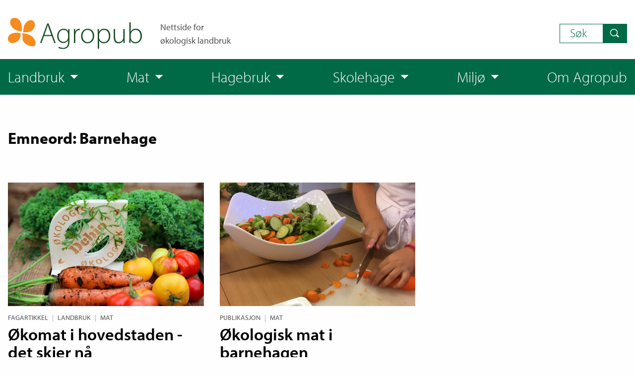

--- FILE ---
content_type: text/html; charset=UTF-8
request_url: https://www.agropub.no/emneord/barnehage
body_size: 3492
content:
<!DOCTYPE html>
<html xmlns="http://www.w3.org/1999/xhtml" lang="nb-NO" prefix="og: http://ogp.me/ns#">
    <head>
        <title>Agropub</title><meta name="description" content="Agropub - Nettside som gir deg kunnskapen du trenger for å dyrke økologisk" /><meta property="og:site_name" content="Agropub" /><meta property="og:type" content="website" /><meta property="og:title" content="Agropub" /><meta property="og:description" content="Agropub - Nettside som gir deg kunnskapen du trenger for å dyrke økologisk" /><meta property="og:locale" content="nb_NO" /><meta property="og:url" content="https://www.agropub.no/emneord/barnehage" /><meta property="og:image" content="https://www.agropub.no/uploads/images/_1200x630_fit_center-center/IMG_2042.jpg" /><meta property="og:image:width" content="1200" /><meta property="og:image:height" content="630" />        <meta property="fb:app_id" content="226601729559216" />
        <meta name="viewport" content="width=device-width, initial-scale=1.0">
        <meta charset="utf-8" />
        <link rel="home" href="https://www.agropub.no/" />
                    <link rel="icon" type="image/png" href="https://www.agropub.no/uploads/images/favicon.png">
                <link rel="stylesheet" type="text/css" href="/resources/css/vendor/flatpickr.css?v=0.2.0" />
        <link rel="stylesheet" type="text/css" href="/resources/css/site.min.css?v=0.2.0" />
                        <script type="text/javascript" src="https://use.typekit.net/sau7hoe.js"></script>
        <script type="text/javascript">
            try {
                Typekit.load({async : false});
            }
            catch (e) {
            }
        </script>
    </head>
    <body>
        <header>
                    <div class="row columns header"><div class="menu__toggle"><a href="#" data-toggle="menu">Meny</a></div><div class="header--row"><div class="header__logo"><a href="https://www.agropub.no/" class="header--logo"
                title="Klikk for å navigere til toppen av forsiden"><img src="https://www.agropub.no/uploads/images/logo-agropub.svg" alt="Logo: Agropub"></a><span class="header--slogan">Nettside for<br>økologisk landbruk</span></div><div class="header__search"><span class="mega-menu--item mega-menu--item__toggle mega-menu--item__search">Søk</span><div class="columns mega-menu--panel"><span class="mega-menu--close" aria-label="Klikk for å lukke meny-panelet"></span><div class="columns"><form class="search-form" action="https://www.agropub.no/search/results"><label class="search-form--label search-form--label__large" for="search-query"><b>Søk</b></label><div class="search-form--row__80"><input class="search-form--input search-form--input__query"
                     type="search"
                     name="query"
                     title="Skriv inn teksten du ønsker å søke etter"
                     id="menu-search-query"><input class="search-form--input search-form--input__submit" type="submit" value="Søk"></div><div class="search-form--row"><div class="search-form--column"><label class="search-form--label" for="search-publish-date-from"><b>Publiseringsdato</b></label><div class="search-form--sub-row"><label class="search-form--label" for="search-publish-date-from">fra</label><input class="search-form--input search-form--input__date"
                             type="text"
                             name="publishDateFrom"
                             id="menu-search-publish-date-from"><label class="search-form--label" for="search-publish-date-to">til</label><input class="search-form--input search-form--input__date"
                             type="text"
                             name="publishDateTo"
                             id="menu-search-publish-date-to"></div></div><div class="search-form--column"><label class="search-form--label" for="search-author"><b>Søk etter forfatter</b></label><input class="search-form--input  search-form--input__author" type="text" name="author" id="menu-search-author"></div><div class="search-form--column"><label class="search-form--label" for="search-sort-order"><b>Sorter søkeresultater etter</b></label><select class="search-form--input" name="sortOrder" id="menu-search-sort-order"><option value="score">Relevans</option><option value="desc">Nyeste først</option><option value="asc">Eldste først</option></select></div></div></form></div></div></div></div></div><div class="menu" data-toggle-id="menu"><div class="mega-menu"><nav role="navigation" class="row columns mega-menu--nav"><ul class="mega-menu--list mega-menu--list__flex-row"><li><span class="mega-menu--item mega-menu--item__toggle">Landbruk</span><div class="columns mega-menu--panel"><span class="mega-menu--close" aria-label="Klikk for å lukke meny-panelet"></span><div class="columns"><a class="mega-menu--link" href="https://www.agropub.no/landbruk">Landbruk &raquo;</a><ul class="mega-menu--list mega-menu--list__scientific-articles"><li><a class="mega-menu--link" href="https://www.agropub.no/landbruk/fagartikler"><i>Fagartikler</i></a><ul class="mega-menu--list mega-menu--list__sub-categories"><li class="mega-menu--sub-category"><a class="mega-menu--link mega-menu--link__sub-category" href="https://www.agropub.no/landbruk/fagartikler/om-okologisk-landbruk">&ndash; Om økologisk landbruk</a></li><li class="mega-menu--sub-category"><a class="mega-menu--link mega-menu--link__sub-category" href="https://www.agropub.no/landbruk/fagartikler/jord-og-gjodsling">&ndash; Jord og gjødsling</a></li><li class="mega-menu--sub-category"><a class="mega-menu--link mega-menu--link__sub-category" href="https://www.agropub.no/landbruk/fagartikler/plantedyrking">&ndash; Plantedyrking</a></li><li class="mega-menu--sub-category"><a class="mega-menu--link mega-menu--link__sub-category" href="https://www.agropub.no/landbruk/fagartikler/husdyrhold">&ndash; Husdyrhold</a></li><li class="mega-menu--sub-category"><a class="mega-menu--link mega-menu--link__sub-category" href="https://www.agropub.no/landbruk/fagartikler/okokonomi">&ndash; Økonomi</a></li><li class="mega-menu--sub-category"><a class="mega-menu--link mega-menu--link__sub-category" href="https://www.agropub.no/landbruk/fagartikler/frukt-og-baer">&ndash; Frukt og bær</a></li></ul></li></ul><ul class="mega-menu--list mega-menu--list__additional-links"><li><a class="mega-menu--link" href="https://www.agropub.no/landbruk/publikasjoner">Publikasjoner</a></li><li><a class="mega-menu--link" href="https://www.agropub.no/landbruk/nyheter">Nyheter</a></li></ul></div></div></li><li><span class="mega-menu--item mega-menu--item__toggle">Mat</span><div class="columns mega-menu--panel"><span class="mega-menu--close" aria-label="Klikk for å lukke meny-panelet"></span><div class="columns"><a class="mega-menu--link" href="https://www.agropub.no/mat">Mat &raquo;</a><ul class="mega-menu--list mega-menu--list__scientific-articles"><li><a class="mega-menu--link" href="https://www.agropub.no/mat/fagartikler"><i>Fagartikler</i></a><ul class="mega-menu--list mega-menu--list__sub-categories"><li class="mega-menu--sub-category"><a class="mega-menu--link mega-menu--link__sub-category" href="https://www.agropub.no/mat/fagartikler/kosthold">&ndash; Kosthold</a></li><li class="mega-menu--sub-category"><a class="mega-menu--link mega-menu--link__sub-category" href="https://www.agropub.no/mat/fagartikler/storhusholdning">&ndash; Storhusholdning</a></li><li class="mega-menu--sub-category"><a class="mega-menu--link mega-menu--link__sub-category" href="https://www.agropub.no/mat/fagartikler/naeringsinnhold">&ndash; Næringsinnhold</a></li></ul></li></ul><ul class="mega-menu--list mega-menu--list__additional-links"><li><a class="mega-menu--link" href="https://www.agropub.no/mat/publikasjoner">Publikasjoner</a></li><li><a class="mega-menu--link" href="https://www.agropub.no/mat/nyheter">Nyheter</a></li></ul></div></div></li><li><span class="mega-menu--item mega-menu--item__toggle">Hagebruk</span><div class="columns mega-menu--panel"><span class="mega-menu--close" aria-label="Klikk for å lukke meny-panelet"></span><div class="columns"><a class="mega-menu--link" href="https://www.agropub.no/hage">Hagebruk &raquo;</a><ul class="mega-menu--list mega-menu--list__scientific-articles"><li><a class="mega-menu--link" href="https://www.agropub.no/hage/fagartikler"><i>Fagartikler</i></a><ul class="mega-menu--list mega-menu--list__sub-categories"><li class="mega-menu--sub-category"><a class="mega-menu--link mega-menu--link__sub-category" href="https://www.agropub.no/hage/fagartikler/kjokkenhage">&ndash; Kjøkkenhage</a></li></ul></li></ul><ul class="mega-menu--list mega-menu--list__additional-links"><li><a class="mega-menu--link" href="https://www.agropub.no/hage/publikasjoner">Publikasjoner</a></li><li><a class="mega-menu--link" href="https://www.agropub.no/hage/nyheter">Nyheter</a></li></ul></div></div></li><li><span class="mega-menu--item mega-menu--item__toggle">Skolehage</span><div class="columns mega-menu--panel"><span class="mega-menu--close" aria-label="Klikk for å lukke meny-panelet"></span><div class="columns"><a class="mega-menu--link" href="https://www.agropub.no/skolehage">Skolehage &raquo;</a><ul class="mega-menu--list mega-menu--list__scientific-articles"><li><a class="mega-menu--link" href="https://www.agropub.no/skolehage/fagartikler"><i>Fagartikler</i></a></li></ul><ul class="mega-menu--list mega-menu--list__additional-links"><li><a class="mega-menu--link" href="https://www.agropub.no/skolehage/publikasjoner">Publikasjoner</a></li></ul></div></div></li><li><span class="mega-menu--item mega-menu--item__toggle">Miljø</span><div class="columns mega-menu--panel"><span class="mega-menu--close" aria-label="Klikk for å lukke meny-panelet"></span><div class="columns"><a class="mega-menu--link" href="https://www.agropub.no/miljo">Miljø &raquo;</a><ul class="mega-menu--list mega-menu--list__scientific-articles"><li><a class="mega-menu--link" href="https://www.agropub.no/miljo/fagartikler"><i>Fagartikler</i></a><ul class="mega-menu--list mega-menu--list__sub-categories"><li class="mega-menu--sub-category"><a class="mega-menu--link mega-menu--link__sub-category" href="https://www.agropub.no/miljo/fagartikler/klima">&ndash; Klima</a></li><li class="mega-menu--sub-category"><a class="mega-menu--link mega-menu--link__sub-category" href="https://www.agropub.no/miljo/fagartikler/biologisk-mangfold">&ndash; Biologisk mangfold</a></li><li class="mega-menu--sub-category"><a class="mega-menu--link mega-menu--link__sub-category" href="https://www.agropub.no/miljo/fagartikler/forurensning">&ndash; Forurensning</a></li></ul></li></ul><ul class="mega-menu--list mega-menu--list__additional-links"><li><a class="mega-menu--link" href="https://www.agropub.no/miljo/publikasjoner">Publikasjoner</a></li><li><a class="mega-menu--link" href="https://www.agropub.no/miljo/nyheter">Nyheter</a></li></ul></div></div></li><li><a class="mega-menu--item" href="https://www.agropub.no/om-agropub">Om Agropub</a></li><li class="header__search--mobile"><span class="mega-menu--item mega-menu--item__toggle mega-menu--item__search">Søk</span><div class="columns mega-menu--panel"><span class="mega-menu--close" aria-label="Klikk for å lukke meny-panelet"></span><div class="columns"><form class="search-form" action="https://www.agropub.no/search/results"><label class="search-form--label search-form--label__large" for="search-query"><b>Søk</b></label><div class="search-form--row__80"><input class="search-form--input search-form--input__query"
                     type="search"
                     name="query"
                     title="Skriv inn teksten du ønsker å søke etter"
                     id="menu-search-query"><input class="search-form--input search-form--input__submit" type="submit" value="Søk"></div><div class="search-form--row"><div class="search-form--column"><label class="search-form--label" for="search-publish-date-from"><b>Publiseringsdato</b></label><div class="search-form--sub-row"><label class="search-form--label" for="search-publish-date-from">fra</label><input class="search-form--input search-form--input__date"
                             type="text"
                             name="publishDateFrom"
                             id="menu-search-publish-date-from"><label class="search-form--label" for="search-publish-date-to">til</label><input class="search-form--input search-form--input__date"
                             type="text"
                             name="publishDateTo"
                             id="menu-search-publish-date-to"></div></div><div class="search-form--column"><label class="search-form--label" for="search-author"><b>Søk etter forfatter</b></label><input class="search-form--input  search-form--input__author" type="text" name="author" id="menu-search-author"></div><div class="search-form--column"><label class="search-form--label" for="search-sort-order"><b>Sorter søkeresultater etter</b></label><select class="search-form--input" name="sortOrder" id="menu-search-sort-order"><option value="score">Relevans</option><option value="desc">Nyeste først</option><option value="asc">Eldste først</option></select></div></div></form></div></div></li></ul></nav></div></div>            </header>
        <main>
                            <article class="row columns"><h1>Emneord: Barnehage</h1><div class="row small-up-1 medium-up-2 large-up-3"><div class="column grid-list"><figure class="grid-list--image"><img src="https://www.agropub.no/uploads/tibefocalpoint/5da18e653f18b02bae7bd898893883c4.jpg" alt="Foto: Debio" title="Økomat Foto Debio" style="max-width: 767px;"></figure><div class="byline"><div class="byline--row"><a class="byline--article-section" href="/fagartikler">Fagartikkel</a><span class="byline--separator">|</span><a class="byline--article-category" href="https://www.agropub.no/landbruk">Landbruk</a><span class="byline--separator">|</span><a class="byline--article-category" href="https://www.agropub.no/mat">Mat</a></div></div><a class="grid-list--link" href="https://www.agropub.no/fagartikler/okomat-i-hovedstaden-det-skjer-na"><span class="entry--title">Økomat i hovedstaden - det skjer nå</span><span class="entry--ingress">Oslo er kåret til Europas miljøhovedstad i 2019. Kommunen skriver på hjemmesida: «Dette betyr at Oslo er en av Europas mest ambisiøse og handlekraftige byer innen miljø og klima, og ...</span></a></div><div class="column grid-list"><figure class="grid-list--image"><img src="https://www.agropub.no/uploads/tibefocalpoint/ee877e19da7450e7e3279587f621376d.jpg" alt="Foto: Debio" title="Foto Debio" style="max-width: 767px;"></figure><div class="byline"><div class="byline--row"><a class="byline--article-section" href="/publikasjoner">Publikasjon</a><span class="byline--separator">|</span><a class="byline--article-category" href="https://www.agropub.no/mat">Mat</a></div></div><a class="grid-list--link" href="https://www.agropub.no/publikasjoner/okologisk-mat-i-barnehagen"><span class="entry--title">Økologisk mat i barnehagen</span><span class="entry--ingress">Matvaner og holdninger til mat dannes tidlig. Det er fullt mulig å velge miljøvennlig og ernæringsriktig mat i barnehagen. Veilederen &quot;Økologisk mat i barnehagen&quot; gir kunnskap og inspirasjon for å ...</span></a></div></div><div class="row columns"><a href="https://www.agropub.no/emneord">Se alle emneord</a></div></article>        </main>
        <footer>
                    <footer><div class="row columns"><div class="column small-12 medium-8"><p>Agropub er nettstedet for kunnskap om økologisk landbruk og agronomi. Nettstedet eies og driftes av Norsk senter for økologisk landbruk,
                <a href="http://www.norsok.no" target="_blank">NORSØK</a>
                .
            </p><p><a href="https://www.agropub.no/personvern">Personvernerklæring</a></p><p>Redaktør
                <a href="mailto:vegard.botterli@norsok.no">Vegard Botterli</a>
                , Fagredaktør
                <a href="mailto:grete.lene.serikstad@norsok.no">Grete Lene Serikstad</a>
                .
            <div class="feed--links"><a class="feed--link" href="https://www.agropub.no/atom" target="_blank" title="The latest news and projects from Agropub">Atom</a><a class="feed--link" href="https://www.agropub.no/rss" target="_blank" title="The latest news and projects from Agropub">RSS</a></div></div><div class="column small-12 medium-4"><h4>Populære emneord:</h4><ul class="tags--list"><li><a class="tags--link" href="https://www.agropub.no/emneord/dyrkingsveiledning">Dyrkingsveiledning</a></li><li><a class="tags--link" href="https://www.agropub.no/emneord/klimagasser">Klimagasser</a></li><li><a class="tags--link" href="https://www.agropub.no/emneord/mjolkeproduksjon">Mjølkeproduksjon</a></li><li><a class="tags--link" href="https://www.agropub.no/emneord/biologisk-mangfold">Biologisk mangfold</a></li><li><a class="tags--link" href="https://www.agropub.no/emneord/jordliv">Jordliv</a></li><li><a class="tags--link" href="https://www.agropub.no/emneord/ugras">Ugras</a></li><li><a class="tags--link" href="https://www.agropub.no/emneord/dyrevelferd">Dyrevelferd</a></li><li><a class="tags--link" href="https://www.agropub.no/emneord/okonomi">Økonomi</a></li><li><a class="tags--link" href="https://www.agropub.no/emneord/okologisk-landbruk">Økologisk landbruk</a></li><li><a class="tags--link" href="https://www.agropub.no/emneord/okologisk">Økologisk</a></li><li></ul><a href="https://www.agropub.no/emneord">Se alle emneord</a></div></div><div class="footer--end"><div class="row columns"><div class="footer--row"><div class="footer--column"><a href="https://www.agropub.no/" class="footer--logo" title="Klikk for å navigere til toppen av forsiden"><img src="https://www.agropub.no/uploads/images/Agropub_orange_white.svg" alt="Logo: Agropub"></a></div><div class="footer--column__align-center"><div class="share--icons__in-footer"><a title="Del på Facebook" href="https://www.facebook.com/sharer/sharer.php?u=https://www.agropub.no/" target="_blank"><i class="share--icon__facebook"></i></a><a title="Del på Twitter" href="https://twitter.com/intent/tweet?text=Les%20denne:&url=https://www.agropub.no/" target="_blank"><i class="share--icon__twitter"></i></a><a title="Del på e-post" href="mailto:?subject=Forside&amp;body=https://www.agropub.no/"><i class="share--icon__email"></i></a><a title="Skriv ut" href="#" data-print-button><i class="share--icon__print"></i></a></div></div><div class="footer--column__align-bottom">Agropub &copy; 2016 TIBE</div></div></div></div></footer>            </footer>
        <script type="text/javascript" src="/resources/js/site.lib.min.js?v=0.2.0"></script>
        <script type="text/javascript" src="/resources/js/site.min.js?v=0.2.0"></script>
            <script>
        (function (i, s, o, g, r, a, m) {
            i['GoogleAnalyticsObject'] = r;
            i[r] = i[r] || function () {
                        (i[r].q = i[r].q || []).push(arguments)
                    }, i[r].l = 1 * new Date();
            a = s.createElement(o), m = s.getElementsByTagName(o)[0];
            a.async = 1;
            a.src   = g;
            m.parentNode.insertBefore(a, m)
        })(window, document, 'script', '//www.google-analytics.com/analytics.js', 'ga');
        ga('create', 'UA-395788-76', 'auto');
        ga('send', 'pageview');
    </script>
    </body>
</html>


--- FILE ---
content_type: application/javascript
request_url: https://www.agropub.no/resources/js/site.min.js?v=0.2.0
body_size: 2060
content:
/*! site */
!function(){function a(a){var b=/https?:\/\/(?:[0-9A-Z-]+\.)?(?:youtu\.be\/|youtube(?:-nocookie)?\.com\S*?[^\w\s-])([\w-]{11})(?=[^\w-]|$)(?![?=&+%\w.-]*(?:['"][^<>]*>|<\/a>))[?=&+%\w.-]*/gi,c=/^.*(vimeo\.com\/)((channels\/[A-z]+\/)|(groups\/[A-z]+\/videos\/))?([0-9]+)/;return a.match(b)?a.replace(b,"https://www.youtube.com/embed/$1"):a.match(c)?a.replace(c,"https://player.vimeo.com/video/$5?autoplay=1&loop=1&autopause=0"):(a.indexOf("embed")!==-1||a.indexOf("nep")!==-1||a.indexOf("live")!==-1||a.indexOf("iframe")!==-1)&&a}var b=document.querySelectorAll("[data-embed]");if(b)for(var c=0;c<b.length;c++){var d=b[c],e=d.getAttribute("data-embed"),f=a(e);f&&(d.innerHTML='<iframe class="embed__video" src="'+f+'" frameborder="0" allow="accelerometer; encrypted-media; gyroscope; picture-in-picture" allowfullscreen></iframe>')}}(),function(a){var b,c,d,e,f="mega-menu--item__toggle",g="mega-menu--item__active",h="mega-menu--panel__active",i=function(a){a.preventDefault(),a.stopPropagation()},j=function(b){i(b);var c=a(this);c.hasClass(g)||(a("."+f).removeClass(g),a(".mega-menu--panel").removeClass(h)),c.toggleClass(g),c.next(".mega-menu--panel").toggleClass(h),c.hasClass("mega-menu--item__search")&&a("#search-query").focus()},k=function(){var b=a(this).parent(".mega-menu--panel"),c=b.prev(".mega-menu--toggle");c.removeClass(g),b.removeClass(h)},l=function(a,f,g){var h=g.element.id.indexOf("date-from")>-1?"dateFrom":"dateTo",i=g.element.id.indexOf("menu")>-1?"menu":"form";switch(h){case"dateFrom":switch(i){case"menu":c.set("minDate",f);break;case"form":e.set("minDate",f)}break;case"dateTo":switch(i){case"menu":b.set("maxDate",f);break;case"form":d.set("maxDate",f)}}},m=function(){flatpickr.l10ns["default"].firstDayOfWeek=1,flatpickr.defaultConfig.altInput=!0,flatpickr.defaultConfig.altFormat="j. M Y",flatpickr.l10ns["default"].weekdays.shorthand=["Søn","Man","Tir","Ons","Tor","Fre","Lør"],flatpickr.l10ns["default"].weekdays.longhand=["Mandag","Tirsdag","Onsdag","Torsdag","Fredag","Lørdag","Søndag"],flatpickr.l10ns["default"].months.shorthand=["Jan","Feb","Mars","Apr","Mai","Juni","Juli","Aug","Sept","Okt","Nov","Des"],flatpickr.l10ns["default"].months.longhand=["Januar","Februar","Mars","April","Mai","Juni","Juli","August","September","Oktober","November","Desember"];var f=a("#menu-search-publish-date-from"),g=a("#menu-search-publish-date-to"),h=a("#search-publish-date-from"),i=a("#search-publish-date-to");f.length>0&&g.length>0&&(b=flatpickr("#"+f.attr("id"),{onClose:l}),c=flatpickr("#"+g.attr("id"),{maxDate:new Date,onClose:l})),h.length>0&&i.length>0&&(d=flatpickr("#"+h.attr("id"),{onClose:l}),e=flatpickr("#"+i.attr("id"),{maxDate:new Date,onClose:l}),foo=e)},n=function(){a(this).toggleClass("paragraph--picture__expanded")},o=function(a){var b=/^(([^<>()\[\]\\.,;:\s@"]+(\.[^<>()\[\]\\.,;:\s@"]+)*)|(".+"))@((\[[0-9]{1,3}\.[0-9]{1,3}\.[0-9]{1,3}\.[0-9]{1,3}])|(([a-zA-Z\-0-9]+\.)+[a-zA-Z]{2,}))$/;return b.test(a)},p=function(b){var c="news-letter--feedback-container",d="news-letter--input__contains-errors",e=0,f=b.find('input[type="email"]'),g=b.find("."+c),h=function(){g.attr("class",c).html(""),a(this).removeClass(d).off("change keypress",h)};return g.attr("class",c).html(""),f.each(function(){var b=a(this);if(b.removeClass(d),"email"===b.prop("type")&&!o(b.val())||b.prop("required")||""===b.val())return b.addClass(d).on("change keypress",h),e++,!1}),0===e||(g.html("<ul><li>Du må fylle inn en e-postadresse i dette feltet</li></ul>").addClass("news-letter--feedback-container__error").fadeIn(),a("."+d)[0].focus(),!1)},q=function(b){i(b);var c="news-letter-form__submission-disallowed",d="news-letter--submit__disabled",e="news-letter--feedback-container",f=a(this);if(!p(f)||f.hasClass(c))return!1;f.addClass(c);var g=f.find('input[type="submit"]');g.prop("disabled",!0).addClass(d);var h=f.find("."+e);h.attr("class",e).html("");var j=f.serialize();a.post("/actions/"+f.data("action"),j,function(b){if("success"===b.type)h.html(b.message).addClass("news-letter--feedback-container__"+b.type).fadeIn(),f.find(".news-letter--container").fadeOut();else{var e="<ul>";a.each(b.errors,function(b,c){a.each(c,function(a,b){e+="<li>"+b+"</li>"})}),e+="</ul>",h.html(b.message).addClass("news-letter--feedback-container__"+b.type).append(e).fadeIn(),g.prop("disabled",!1).removeClass(d),f.removeClass(c)}})},r=function(){a("."+f).on("click",j),a(".mega-menu--close").on("click",k),a(".paragraph--picture__expandable").on("click",n),a(".news-letter--form").attr("novalidate","").on("submit",q),a("[data-print-button]").on("click",function(a){a.preventDefault(),a.stopPropagation(),window.print()}),m()};a(window).ready(r)}(jQuery),function(){"use strict";var a="data-toggle",b="data-toggle-id",c=document.querySelectorAll("["+a+"]");if(c){var d=null,e=null,f=null,g={},h=function(c){c.preventDefault(),e=this,d=e.getAttribute(a),f=g[d]?g[d].target:null,g[d]||(f=document.querySelector("["+b+'="'+d+'"]'),g[d]={target:f}),f.classList.toggle("active"),e.classList.toggle("active")},i=0,j=c.length;for(i=0;i<j;i++)c[i].addEventListener("click",h)}}();

--- FILE ---
content_type: image/svg+xml
request_url: https://www.agropub.no/uploads/images/logo-agropub.svg
body_size: 1324
content:
<svg id="Layer_1" data-name="Layer 1" xmlns="http://www.w3.org/2000/svg" viewBox="0 0 187.48 43.85"><defs><style>.cls-1{fill:#f68b1f;}.cls-2{fill:#1a4e26;}</style></defs><title>agropub</title><path class="cls-1" d="M19.28,19.4a19.33,19.33,0,0,0,.41-6.75c-0.23-2-1.07-9.13-6.31-11.44-2.23-1-6-1.41-8.22.81-2.82,2.78-1.27,7.67-1,8.2C5.43,12.43,8.6,18.87,19.28,19.4Z" transform="translate(-0.36 -0.42)"/><path class="cls-1" d="M21.75,20.55s0.09-6.7,1.68-10.06,5.12-7.06,9-6.88,5.82,3.7,5.73,7S35.73,18.39,30,20.2C26.86,21.16,21.75,20.55,21.75,20.55Z" transform="translate(-0.36 -0.42)"/><path class="cls-1" d="M20,22s8,0.44,13.16,3.79c4.8,3.14,7.34,10.7,5,13.41-2,2.33-7.28.81-9.51-.13-3.46-1.46-7.86-5-7.87-9a43.54,43.54,0,0,0,0-5.48A7.49,7.49,0,0,0,20,22Z" transform="translate(-0.36 -0.42)"/><path class="cls-1" d="M17.78,22a17.42,17.42,0,0,0-6-.71c-1.89.11-8.4,0.5-10.6,5.09-1,2.07-1.34,5.37.55,7.52,2.21,2.5,6,1.84,7.2,1.64a11.3,11.3,0,0,0,8.5-7.28A11.45,11.45,0,0,0,17.78,22Z" transform="translate(-0.36 -0.42)"/><path class="cls-2" d="M50.76,26.11l-3.39,9.63h-2l10-27.51h1.88l9.88,27.51h-2l-3.47-9.63H50.76ZM61,24.47L57.7,15.29a40.56,40.56,0,0,1-1.43-4.86H56.15a44,44,0,0,1-1.43,4.78l-3.35,9.27H61Z" transform="translate(-0.36 -0.42)"/><path class="cls-2" d="M86.52,32.88c0,5-1.06,7.51-2.69,9.06a9.77,9.77,0,0,1-6.65,2.33,11,11,0,0,1-6.25-1.71L71.62,41a10.55,10.55,0,0,0,5.84,1.63c4.12,0,7.1-2.12,7.1-7.92V31.94H84.48a7.34,7.34,0,0,1-6.82,3.8c-4.94,0-8.41-4.29-8.41-9.63,0-6.82,4.49-10.41,8.82-10.41a6.94,6.94,0,0,1,6.61,3.76h0.08l0.12-3.31h1.8c-0.12,1.47-.16,3-0.16,5.06V32.88Zm-2-9.18a5.62,5.62,0,0,0-.24-1.92,6.29,6.29,0,0,0-6.08-4.45c-4.16,0-7,3.39-7,8.57,0,4.41,2.33,8.2,6.94,8.2a6.41,6.41,0,0,0,6.08-4.41,7.16,7.16,0,0,0,.33-2.08V23.7Z" transform="translate(-0.36 -0.42)"/><path class="cls-2" d="M92.73,22c0-2,0-4-.16-5.88h1.8l0.08,4h0.12a6.09,6.09,0,0,1,5.55-4.41,5,5,0,0,1,.82.08v1.88a3.34,3.34,0,0,0-.94-0.08c-2.69,0-4.61,2.33-5.14,5.47a9.22,9.22,0,0,0-.16,1.88V35.74h-2V22Z" transform="translate(-0.36 -0.42)"/><path class="cls-2" d="M121.1,25.74c0,7.31-5,10.45-9.39,10.45-5.06,0-9-4-9-10.08,0-6.69,4.41-10.41,9.27-10.41C117.42,15.7,121.1,19.78,121.1,25.74ZM104.69,26c0,4.9,3.14,8.57,7.14,8.57s7.31-3.67,7.31-8.69c0-3.59-2-8.53-7.18-8.53C106.93,17.33,104.69,21.78,104.69,26Z" transform="translate(-0.36 -0.42)"/><path class="cls-2" d="M126,22.39c0-2.45,0-4.37-.16-6.25h1.88l0.12,3.71H128a7.82,7.82,0,0,1,7.23-4.16c5.06,0,8.45,4.16,8.45,9.92,0,7-4.16,10.57-8.9,10.57a7.41,7.41,0,0,1-6.65-3.63H128V43.82h-2V22.39ZM128,28a6.47,6.47,0,0,0,.16,1.55,6.62,6.62,0,0,0,6.45,5c4.49,0,7.06-3.63,7.06-8.86,0-4.41-2.45-8.37-6.9-8.37a6.8,6.8,0,0,0-6.49,5.18,7.91,7.91,0,0,0-.29,1.67V28Z" transform="translate(-0.36 -0.42)"/><path class="cls-2" d="M163.72,31c0,1.71,0,3.26.16,4.78H162l-0.12-3.51h-0.08a7.53,7.53,0,0,1-6.69,4c-2.49,0-6.69-1.27-6.69-8.65V16.15h2v11c0,4.25,1.31,7.31,5.18,7.31a6.48,6.48,0,0,0,5.8-4,7.05,7.05,0,0,0,.37-2.16V16.15h2V31Z" transform="translate(-0.36 -0.42)"/><path class="cls-2" d="M170.25,6.76h2V19.82h0.08a7.56,7.56,0,0,1,7.14-4.12c5,0,8.41,4.16,8.41,10,0,7-4.45,10.45-8.73,10.45a7.5,7.5,0,0,1-7-4H172l-0.16,3.55h-1.75c0.12-1.39.16-3.1,0.16-4.57V6.76Zm2,21.43a5.92,5.92,0,0,0,.16,1.43,6.63,6.63,0,0,0,6.45,4.94c4.49,0,7.06-3.67,7.06-8.78,0-4.49-2.45-8.45-6.9-8.45a6.91,6.91,0,0,0-6.53,5.22,6.62,6.62,0,0,0-.25,1.71v3.92Z" transform="translate(-0.36 -0.42)"/></svg>

--- FILE ---
content_type: text/plain
request_url: https://www.google-analytics.com/j/collect?v=1&_v=j102&a=365455789&t=pageview&_s=1&dl=https%3A%2F%2Fwww.agropub.no%2Femneord%2Fbarnehage&ul=en-us%40posix&dt=Agropub&sr=1280x720&vp=1280x720&_u=IEBAAEABAAAAACAAI~&jid=1027564183&gjid=765945866&cid=687284762.1769493802&tid=UA-395788-76&_gid=1803914271.1769493802&_r=1&_slc=1&z=197884369
body_size: -449
content:
2,cG-PBHL9TPXN3

--- FILE ---
content_type: image/svg+xml
request_url: https://www.agropub.no/uploads/images/Agropub_orange_white.svg
body_size: 917
content:
<svg xmlns="http://www.w3.org/2000/svg" viewBox="0 0 187.1 44.4"><g fill="#FFF"><path d="M50 26.3l-3.4 9.6h-2l10-27.5h1.9l9.9 27.5h-2l-3.5-9.6H50zm10.3-1.7L57 15.4c-.7-1.9-1-3.3-1.4-4.9h-.1c-.4 1.6-.9 3-1.4 4.8l-3.4 9.3h9.6zM85.7 33c0 5-1 7.5-2.7 9.1-1.8 1.7-4.4 2.3-6.7 2.3-2.2 0-4.7-.6-6.2-1.7l.7-1.6c1.3.9 3.3 1.6 5.8 1.6 4.1 0 7.1-2.2 7.1-8v-2.8h-.1c-1 2-3.3 3.8-6.8 3.8-4.9 0-8.4-4.3-8.4-9.6 0-6.8 4.5-10.4 8.8-10.4 3.9 0 5.8 2.1 6.6 3.8h.2l.1-3.3h1.8c-.1 1.5-.2 3-.2 5.1V33zm-1.9-9.2c0-.7-.1-1.3-.2-1.9-.8-2.4-2.9-4.5-6.1-4.5-4.2 0-7 3.4-7 8.6 0 4.4 2.3 8.2 6.9 8.2 2.6 0 5.1-1.6 6-4.4.2-.7.4-1.4.4-2.1v-3.9zM92 22.2c0-2-.1-4-.2-5.9h1.8l.1 4h.1c.9-2.4 2.9-4.4 5.6-4.4.2 0 .5 0 .8.1v1.9c-.3-.1-.6-.1-.9-.1-2.7 0-4.6 2.3-5.1 5.5-.1.6-.2 1.2-.2 1.9V36h-2V22.2zM120.3 25.9c0 7.3-5 10.4-9.4 10.4-5.1 0-9-4-9-10.1 0-6.7 4.4-10.4 9.3-10.4 5.4 0 9.1 4.1 9.1 10.1zm-16.4.2c0 4.9 3.1 8.6 7.1 8.6 4.1 0 7.3-3.7 7.3-8.7 0-3.6-2-8.6-7.2-8.6-4.9 0-7.2 4.5-7.2 8.7zM125.3 22.5c0-2.4-.1-4.4-.2-6.2h1.8l.2 3.7h.1c1.4-2.6 3.8-4.2 7.2-4.2 5 0 8.4 4.2 8.4 9.9 0 7-4.2 10.6-8.9 10.6-2.8 0-5.3-1.3-6.7-3.6h-.1V44h-1.9V22.5zm1.9 5.7c0 .5.1 1.1.2 1.6.8 3 3.4 5 6.4 5 4.5 0 7.1-3.6 7.1-8.9 0-4.4-2.4-8.4-6.9-8.4-2.9 0-5.6 2-6.5 5.2-.1.5-.3 1.1-.3 1.7v3.8zM162.9 31.1c0 1.7.1 3.3.2 4.8h-1.8l-.1-3.5h-.1c-1 1.8-3.2 3.9-6.7 3.9-2.5 0-6.7-1.2-6.7-8.7V16.3h1.9v11c0 4.2 1.3 7.3 5.2 7.3 2.9 0 4.9-2 5.8-4 .2-.6.4-1.4.4-2.2V16.3h1.9v14.8zM169.5 6.9h1.9v13h.1c1.3-2.5 3.7-4.1 7.2-4.1 4.9 0 8.4 4.1 8.4 10 0 7-4.4 10.4-8.7 10.4-3.1 0-5.5-1.3-7-4h-.1l-.1 3.6h-1.8c.1-1.4.2-3.1.2-4.6V6.9zm1.9 21.4c0 .4.1.9.2 1.4.9 3 3.4 4.9 6.4 4.9 4.5 0 7.1-3.7 7.1-8.8 0-4.5-2.4-8.5-6.9-8.5-2.9 0-5.6 2-6.5 5.3-.1.5-.2 1-.2 1.7v4z"/></g><g fill="#F68B20"><path d="M19.9 18.8s.5-6.8 2.3-10.1 5.6-6.8 9.6-6.4 5.7 4.1 5.4 7.4-2.9 7.8-8.9 9.3c-3.2.8-8.4-.2-8.4-.2zM17.8 18.5s.8-6.8-.4-10.4S13.3.4 9.3 0 3 3 2.6 6.3s1.4 8.2 7 10.8c3 1.4 8.2 1.4 8.2 1.4zM17.3 20.6s-.5 6.8-2.3 10.1-5.6 6.8-9.6 6.4S-.3 33 0 29.7s3-7.7 9-9.2c3.2-.8 8.3.1 8.3.1zM19.3 21.3s-1 6.7 0 10.4c1 3.6 3.9 7.9 7.9 8.4 3.9.5 6.5-2.7 6.9-6 .5-3.3-1.1-8.2-6.6-11-2.9-1.6-8.2-1.8-8.2-1.8z"/></g></svg>